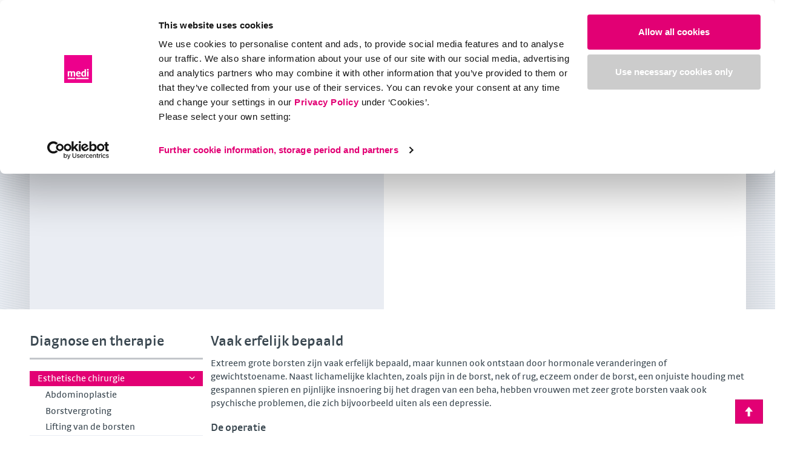

--- FILE ---
content_type: text/html; charset=utf-8
request_url: https://www.medibelgium.be/gezondheid/diagnose-therapie/esthetische-chirurgie/borstverkleining/
body_size: 11639
content:
<!DOCTYPE html>
<html class="no-js" lang="nl-BE">
<head>

<meta charset="utf-8">
<!-- 
	This website is powered by TYPO3 - inspiring people to share!
	TYPO3 is a free open source Content Management Framework initially created by Kasper Skaarhoj and licensed under GNU/GPL.
	TYPO3 is copyright 1998-2023 of Kasper Skaarhoj. Extensions are copyright of their respective owners.
	Information and contribution at https://typo3.org/
-->

<base href="https://www.medibelgium.be/">

<title>Borstverkleining | medibelgium.be</title>
<meta name="static-file-server" content="https://sf.medi.de">
<meta name="static-file-version" content="1-17-16">
<meta name="frontend-provider-version" content="5.26.5">
<meta name="generator" content="TYPO3 CMS">
<meta name="viewport" content="width=device-width, initial-scale=1">
<meta name="application-name" content="Webpage">
<meta name="robots" content="index,follow">
<meta name="revisit-after" content="7 days">
<meta name="copyright" content="www.medibelgium.be, medi">
<meta name="description" content="Extreem grote borsten zijn vaak erfelijk bepaald, maar kunnen ook ontstaan door hormonale veranderingen of gewichtstoename.">









<meta name="Last-Modified" content="2023-04-24T09:49:53+02:00" /><script>document.documentElement.className = document.documentElement.className.replace( 'no-js', 'js' );</script><link rel="preload" href="https://sf.medi.de/fonts/SkolarSansPEWeb-Rg.woff2" as="font" type="font/woff2" crossorigin="">
<link rel="preload" href="https://sf.medi.de/fonts/SkolarSansPEWeb-It.woff2" as="font" type="font/woff2" crossorigin="">
<link rel="preload" href="https://sf.medi.de/fonts/SkolarSansPEWeb-Sb.woff2" as="font" type="font/woff2" crossorigin="">
<link rel="preload" href="https://sf.medi.de/fonts/SkolarSansPEWeb-SbIt.woff2" as="font" type="font/woff2" crossorigin="">
<link rel="preload" href="https://sf.medi.de/fonts/SkolarSansPEWeb-Me.woff2" as="font" type="font/woff2" crossorigin="">
<link rel="preload" href="https://sf.medi.de/fonts/SkolarSansPEWeb-MeIt.woff2" as="font" type="font/woff2" crossorigin=""><link rel="Shortcut Icon" type="image/x-icon" href="https://sf.medi.de/logo/favicon.ico" />
<link rel="Shortcut Icon" type="image/png" href="https://sf.medi.de/logo/favicon.png" />
<link rel="dns-prefetch" href="https://d1x58880l20hhz.cloudfront.net">
<!-- Open Graph Data -->
<meta property="og:title" content="Borstverkleining | medibelgium.be">
<meta property="og:description" content="Extreem grote borsten zijn vaak erfelijk bepaald, maar kunnen ook ontstaan door hormonale veranderingen of gewichtstoename.">
<meta property="og:url" content="https://www.medibelgium.be/gezondheid/diagnose-therapie/esthetische-chirurgie/borstverkleining/">
<meta property="og:type" content="article">
<meta property="og:image" content="https://d2c6onky8bhoew.cloudfront.net/stage-medi-be-AWS/f/4/csm_surgery-scalpel-surgeon-m-41617_c7711b093a.jpeg">
<!-- Twitter Card -->
<meta name="twitter:title" content="Borstverkleining | medibelgium.be">
<meta name="twitter:description" content="Extreem grote borsten zijn vaak erfelijk bepaald, maar kunnen ook ontstaan door hormonale veranderingen of gewichtstoename.">
<meta name="twitter:card" content="summary">
<meta name="twitter:url" content="https://www.medibelgium.be/gezondheid/diagnose-therapie/esthetische-chirurgie/borstverkleining/">
<meta name="twitter:image" content="https://d2c6onky8bhoew.cloudfront.net/stage-medi-be-AWS/f/4/csm_surgery-scalpel-surgeon-m-41617_c7711b093a.jpeg">

<link rel="dns-prefetch" href="https://medi-typo3-shared-deprecated.s3.amazonaws.com">
<!-- This site is optimized with the Yoast SEO for TYPO3 plugin - https://yoast.com/typo3-extensions-seo/ -->
<script type="application/ld+json">[{"@context":"https:\/\/www.schema.org","@type":"BreadcrumbList","itemListElement":[{"@type":"ListItem","position":1,"item":{"@id":"https:\/\/www.medibelgium.be\/","name":"medi"}},{"@type":"ListItem","position":2,"item":{"@id":"https:\/\/www.medibelgium.be\/gezondheid\/","name":"Gezondheid"}},{"@type":"ListItem","position":3,"item":{"@id":"https:\/\/www.medibelgium.be\/gezondheid\/diagnose-therapie\/","name":"Diagnose en therapie"}},{"@type":"ListItem","position":4,"item":{"@id":"https:\/\/www.medibelgium.be\/gezondheid\/diagnose-therapie\/esthetische-chirurgie\/","name":"Esthetische chirurgie"}},{"@type":"ListItem","position":5,"item":{"@id":"https:\/\/www.medibelgium.be\/gezondheid\/diagnose-therapie\/esthetische-chirurgie\/borstverkleining\/","name":"Borstverkleining"}}]}];</script>
<link rel="canonical" href="https://www.medibelgium.be/gezondheid/diagnose-therapie/esthetische-chirurgie/borstverkleining/"/>

<!-- VhsAssetsDependenciesLoaded bootstrap.css,style.css,GoogleTagManager,medi.min.js,searchStyles -->
<link rel="stylesheet" href="https://sf.medi.de/style-1-17-16/css/bootstrap.min.css" />
<link rel="stylesheet" href="https://sf.medi.de/style-1-17-16/css/style.min.css" />
<link rel="stylesheet" href="https://www.medibelgium.be/typo3temp/assets/vhs-assets-searchStyles.css?1758806045" />
<script type="text/javascript">
//Google Tag Manager
(function(w,d,s,l,i){w[l]=w[l]||[];w[l].push({'gtm.start':
        new Date().getTime(),event:'gtm.js'});var f=d.getElementsByTagName(s)[0],
    j=d.createElement(s),dl=l!='dataLayer'?'&l='+l:'';j.async=true;j.src=
    'https://www.googletagmanager.com/gtm.js?id='+i+dl;f.parentNode.insertBefore(j,f);
    })(window,document,'script','dataLayer','GTM-W62FD4M');
//End Google Tag Manager
    if(''){
        function gtag(){dataLayer.push(arguments);}
        gtag('js',new Date());
        gtag('config','');
    }
    </script></head>
<body itemtype="http://schema.org/MedicalWebPage" itemscope item data-pid="1030" data-rating="page-1030">











    



        
            
    

    <!-- Google Tag Manager (noscript) -->
    <noscript><iframe src="https://www.googletagmanager.com/ns.html?id=GTM-W62FD4M"
                      height="0" width="0" style="display:none;visibility:hidden"></iframe></noscript>
    <!-- End Google Tag Manager (noscript) -->

        
    

<header class="site-header logo-extened" id="site-header">
    <div class="container" itemscope itemtype="http://schema.org/Organization">

        
        <a itemprop="url" class="logo" href="https://www.medibelgium.be/">
            <img itemprop="logo"
                 title="medi"
                 alt="medi - Logo"
                 src="https://sf.medi.de/style-1-17-16/Images/medi-logo.svg" />
        </a>

        

        
    

    

    <nav class="navbar navbar-static-top navbar-small meta-navigation" data-nav-elements="0-1">
        <ul class="nav nav-pills nav-pills-visible">
            <li class="dropdown meta-login">

                
            </li>

            
                

                    
                    
                    
                         
                        
                                
                            
                    
                         
                        
                                
                                        
                                                
                                            
                                    
                            
                    
                         
                        
                                
                                        
                                                
                                            
                                    
                            
                    

                    
                            
                            <li class="dropdown meta-language">
                                <a href="#" class="dropdown-toggle" data-toggle="dropdown"
                                   data-original-title="Nederlands" title="Nederlands"><i
                                        class="icon icon-globe"></i><span class="name name--short">NL</span><span
                                        class="name name--long">Nederlands</span><span class="caret"></span></a>

                                <ul class="dropdown-menu nav nav-stacked">
                                    
                                        
                                                
                                                
                                            
                                    
                                        
                                                
                                                
                                                        <li>
                                                            <a class="meta-language-link" href="https://www.medibelgium.be/fr/sante/diagnostic-et-traitement/chirurgie-esthetique/reduction-mammaire/">
                                                        <span><img
                                                                src="https://medi-staticstyles.s3.amazonaws.com/flags/FR.svg"
                                                                title="Français" alt="Français" height="11px" /> Français</span>
                                                            </a>
                                                        </li>
                                                    
                                            
                                    
                                        
                                                
                                                
                                                        <li>
                                                            <a class="meta-language-link" href="https://www.medibelgium.be/de/gesundheit/diagnose-therapie/aesthetische-chirurgie/brustverkleinerung/">
                                                        <span><img
                                                                src="https://medi-staticstyles.s3.amazonaws.com/flags/DE.svg"
                                                                title="Deutsch" alt="Deutsch" height="11px" /> Deutsch</span>
                                                            </a>
                                                        </li>
                                                    
                                            
                                    
                                </ul>
                            </li>
                        
                
            

            

            <li class="meta-toggle">
                <button type="button" class="c-mainnav-toggle js-c-mainnav-toggle" title="">
                    <i class="icon icon-mobile-menu"></i>
                </button>
            </li>

        </ul>
    </nav>

        
        
                
    
    <div id="algolia_search" class="medi-react-component-from-json" data-loadable-chunks="AlgoliaInstantSearch" data-content-url="[data-uri]" data-lazy-css="https://www.medibelgium.be/typo3conf/ext/mediprovider/Resources/Public/ReactBuild/Styles/search-lazy.css"></div>

            
    </div>

    <!-- Main Menue -->

    


<!-- Mainmenu -->

<nav class="c-mainnav has--bottom js-mainnav" role="main-navigation">
    <span class="c-mainnav__tablet-background js-c-mainnav-toggle"></span>

    <div class="container">

        <ul class="c-mainnav__list">

            
                <!-- Erste Ebene -->
                
                    
                            <li class="c-mainnav__item has--subItems">
                                <a class="c-mainnav__link" title="Producten" target="_self" href="https://www.medibelgium.be/producten/">Producten<span class="c-mainnav__caret js-c-mainnav-sub-toggle caret"></span>
                                </a>

                                <div class="c-mainnav__subListContainer">
                                    
                                    

                                    <div class="c-mainnav__background"></div>
                                    
                                    <div class="c-mainnav__subListWrapper">

                                        <!-- Zweite Ebene -->

                                        
                                            
                                            <div class="c-mainnav__itemWrapper col-md-9">
                                                
                                                    <ul class="c-mainnav__subList has--subItems">
                                                        
                                                                <li class="c-mainnav__subListHeadline">
                                                                    <a class="c-mainnav__subListLink" title="Product-extra's van medi" target="_self" href="https://www.medibelgium.be/producten/extras/">
                                                                        Extra's
                                                                    </a>
                                                                    <span class="c-mainnav__caret js-c-mainnav-sub-toggle caret"></span>
                                                                </li>
                                                                    <!-- Dritte Ebene -->
                                                                    
                                                                        
                                                                            <li class="c-mainnav__subListItem">
                                                                                <a class="c-mainnav__subListLink" title=" Kenmerken | medibelgium.be" target="_self" href="https://www.medibelgium.be/producten/extras/kenmerken/">
                                                                                     Kenmerken
                                                                                </a>
                                                                            </li>
                                                                        
                                                                            <li class="c-mainnav__subListItem">
                                                                                <a class="c-mainnav__subListLink" title=" Kleuren | medibelgium.be" target="_self" href="https://www.medibelgium.be/producten/extras/kleuren/">
                                                                                     Kleuren
                                                                                </a>
                                                                            </li>
                                                                        
                                                                        
                                                                    
                                                            
                                                    </ul>
                                                
                                                    <ul class="c-mainnav__subList has--subItems">
                                                        
                                                                <li class="c-mainnav__subListHeadline">
                                                                    <a class="c-mainnav__subListLink" title="Medische compressiekousen van medi | medibelgium.be" target="_self" href="https://www.medibelgium.be/producten/steunkousen/">
                                                                        Medische compressiekousen
                                                                    </a>
                                                                    <span class="c-mainnav__caret js-c-mainnav-sub-toggle caret"></span>
                                                                </li>
                                                                    <!-- Dritte Ebene -->
                                                                    
                                                                        
                                                                            <li class="c-mainnav__subListItem">
                                                                                <a class="c-mainnav__subListLink" title=" Producten van medi ter behandeling van vaatproblemen | medibelgium.be" target="_self" href="https://www.medibelgium.be/producten/steunkousen/vaatproblemen-behandeling/">
                                                                                     Behandeling van vaatproblemen
                                                                                </a>
                                                                            </li>
                                                                        
                                                                            <li class="c-mainnav__subListItem">
                                                                                <a class="c-mainnav__subListLink" title=" Compressiekousen van medi ter behandeling van oedeem" target="_self" href="https://www.medibelgium.be/producten/steunkousen/oedeemtherapie/">
                                                                                     Behandeling van oedeem
                                                                                </a>
                                                                            </li>
                                                                        
                                                                            <li class="c-mainnav__subListItem">
                                                                                <a class="c-mainnav__subListLink" title=" Producten voor klinische compressie van medi" target="_self" href="https://www.medibelgium.be/producten/steunkousen/klinische-compressie/">
                                                                                     Klinische compressie
                                                                                </a>
                                                                            </li>
                                                                        
                                                                            <li class="c-mainnav__subListItem">
                                                                                <a class="c-mainnav__subListLink" title=" Reiskousen van medi" target="_self" href="https://www.medibelgium.be/producten/steunkousen/reiskousen/">
                                                                                     Reiskousen
                                                                                </a>
                                                                            </li>
                                                                        
                                                                        
                                                                    
                                                            
                                                    </ul>
                                                
                                                    <ul class="c-mainnav__subList has--subItems">
                                                        
                                                                <li class="c-mainnav__subListHeadline">
                                                                    <a class="c-mainnav__subListLink" title="Ziekenhuisproducten van medi | medibelgium.be" target="_self" href="https://www.medibelgium.be/producten/ziekenhuisproducten/">
                                                                        Ziekenhuisproducten
                                                                    </a>
                                                                    <span class="c-mainnav__caret js-c-mainnav-sub-toggle caret"></span>
                                                                </li>
                                                                    <!-- Dritte Ebene -->
                                                                    
                                                                        
                                                                            <li class="c-mainnav__subListItem">
                                                                                <a class="c-mainnav__subListLink" title=" Tromboseprofylaxekousen | medibelgium.be" target="_self" href="https://www.medibelgium.be/producten/ziekenhuisproducten/tromboseprofylaxekousen/">
                                                                                     Tromboseprofylaxekousen
                                                                                </a>
                                                                            </li>
                                                                        
                                                                            <li class="c-mainnav__subListItem">
                                                                                <a class="c-mainnav__subListLink" title=" Wondverbandhulpmiddelen van medi | medibelgium.be" target="_self" href="https://www.medibelgium.be/producten/ziekenhuisproducten/wondverbandhulpmiddelen/">
                                                                                     Wondverbandhulpmiddelen
                                                                                </a>
                                                                            </li>
                                                                        
                                                                            <li class="c-mainnav__subListItem">
                                                                                <a class="c-mainnav__subListLink" title=" Aantrekhulpen voor tromboseprofylaxe van medi | medibelgium.be" target="_self" href="https://www.medibelgium.be/producten/ziekenhuisproducten/aantrekhulpen-tromboseprofylaxe/">
                                                                                     Aantrekhulpen voor tromboseprofylaxe
                                                                                </a>
                                                                            </li>
                                                                        
                                                                            <li class="c-mainnav__subListItem">
                                                                                <a class="c-mainnav__subListLink" title=" Wondbehandelingsproducten van medi | medibelgium.be" target="_self" href="https://www.medibelgium.be/producten/ziekenhuisproducten/wondbehandeling/">
                                                                                     Wondbehandeling
                                                                                </a>
                                                                            </li>
                                                                        
                                                                        
                                                                    
                                                            
                                                    </ul>
                                                
                                                    <ul class="c-mainnav__subList has--subItems">
                                                        
                                                                <li class="c-mainnav__subListHeadline">
                                                                    <a class="c-mainnav__subListLink" title="Bandages | medibelgium.be" target="_self" href="https://www.medibelgium.be/producten/bandages/">
                                                                        Bandages
                                                                    </a>
                                                                    <span class="c-mainnav__caret js-c-mainnav-sub-toggle caret"></span>
                                                                </li>
                                                                    <!-- Dritte Ebene -->
                                                                    
                                                                        
                                                                            <li class="c-mainnav__subListItem">
                                                                                <a class="c-mainnav__subListLink" title=" Schouderbandages van medi | medibelgium.be" target="_self" href="https://www.medibelgium.be/producten/bandages/schouderbandages/">
                                                                                     Schouderbandages
                                                                                </a>
                                                                            </li>
                                                                        
                                                                            <li class="c-mainnav__subListItem">
                                                                                <a class="c-mainnav__subListLink" title=" Kniebandages van medi | medibelgium.be" target="_self" href="https://www.medibelgium.be/producten/bandages/kniebandages/">
                                                                                     Kniebandages
                                                                                </a>
                                                                            </li>
                                                                        
                                                                            <li class="c-mainnav__subListItem">
                                                                                <a class="c-mainnav__subListLink" title=" Enkelbandages van medi | medibelgium.be" target="_self" href="https://www.medibelgium.be/producten/bandages/enkelbandages/">
                                                                                     Enkelbandages
                                                                                </a>
                                                                            </li>
                                                                        
                                                                            <li class="c-mainnav__subListItem">
                                                                                <a class="c-mainnav__subListLink" title=" Achillespeesbandages van medi | medibelgium.be" target="_self" href="https://www.medibelgium.be/producten/bandages/achillespeesbandages/">
                                                                                     Achillespeesbandages
                                                                                </a>
                                                                            </li>
                                                                        
                                                                            <li class="c-mainnav__subListItem">
                                                                                <a class="c-mainnav__subListLink" title=" Elleboogbandages van medi | medibelgium.be" target="_self" href="https://www.medibelgium.be/producten/bandages/elleboogbandagen/">
                                                                                     Elleboogbandages
                                                                                </a>
                                                                            </li>
                                                                        
                                                                            <li class="c-mainnav__subListItem">
                                                                                <a class="c-mainnav__subListLink" title=" Polsbandages van medi | medibelgium.be" target="_self" href="https://www.medibelgium.be/producten/bandages/polsbandages/">
                                                                                     Polsbandages
                                                                                </a>
                                                                            </li>
                                                                        
                                                                        
                                                                            <li class="c-mainnav__subListItem subListItem--more">
                                                                                <a class="c-mainnav__subListLink" title="Bandages | medibelgium.be" href="https://www.medibelgium.be/producten/bandages/">
                                                                                    meer...
                                                                                </a>
                                                                            </li>
                                                                        
                                                                    
                                                            
                                                    </ul>
                                                
                                                    <ul class="c-mainnav__subList has--subItems">
                                                        
                                                                <li class="c-mainnav__subListHeadline">
                                                                    <a class="c-mainnav__subListLink" title="Orthesen van medi | medibelgium.be" target="_self" href="https://www.medibelgium.be/producten/orthesen/">
                                                                        Orthesen
                                                                    </a>
                                                                    <span class="c-mainnav__caret js-c-mainnav-sub-toggle caret"></span>
                                                                </li>
                                                                    <!-- Dritte Ebene -->
                                                                    
                                                                        
                                                                            <li class="c-mainnav__subListItem">
                                                                                <a class="c-mainnav__subListLink" title=" Schouderorthesen van medi | medibelgium.be" target="_self" href="https://www.medibelgium.be/producten/orthesen/schouderbraces/">
                                                                                     Schouderorthesen
                                                                                </a>
                                                                            </li>
                                                                        
                                                                            <li class="c-mainnav__subListItem">
                                                                                <a class="c-mainnav__subListLink" title=" Knieorthesen van medi | medibelgium.be" target="_self" href="https://www.medibelgium.be/producten/orthesen/knieorthesen/">
                                                                                     Knieorthesen
                                                                                </a>
                                                                            </li>
                                                                        
                                                                            <li class="c-mainnav__subListItem">
                                                                                <a class="c-mainnav__subListLink" title=" Rugorthesen van medi | medibelgium.be" target="_self" href="https://www.medibelgium.be/producten/orthesen/rugbraces/">
                                                                                     Rugorthesen
                                                                                </a>
                                                                            </li>
                                                                        
                                                                            <li class="c-mainnav__subListItem">
                                                                                <a class="c-mainnav__subListLink" title=" Onderbeenorthesen van medi | medibelgium.be" target="_self" href="https://www.medibelgium.be/producten/orthesen/onderbeenorthesen/">
                                                                                     Onderbeenorthesen
                                                                                </a>
                                                                            </li>
                                                                        
                                                                            <li class="c-mainnav__subListItem">
                                                                                <a class="c-mainnav__subListLink" title=" Enkelorthesen van medi | medibelgium.be" target="_self" href="https://www.medibelgium.be/producten/orthesen/enkelorthesen/">
                                                                                     Enkelorthesen
                                                                                </a>
                                                                            </li>
                                                                        
                                                                            <li class="c-mainnav__subListItem">
                                                                                <a class="c-mainnav__subListLink" title=" Elleboogorthesen van medi | medibelgium.be" target="_self" href="https://www.medibelgium.be/producten/orthesen/elleboogorthesen/">
                                                                                     Elleboogorthesen
                                                                                </a>
                                                                            </li>
                                                                        
                                                                            <li class="c-mainnav__subListItem">
                                                                                <a class="c-mainnav__subListLink" title=" Polsorthese voor immobilisatie of stabilisatie | medibelgium.be" target="_self" href="https://www.medibelgium.be/producten/orthesen/polsorthesen/">
                                                                                     Polsorthesen
                                                                                </a>
                                                                            </li>
                                                                        
                                                                            <li class="c-mainnav__subListItem">
                                                                                <a class="c-mainnav__subListLink" title=" Duimorthesen van medi | medibelgium.be" target="_self" href="https://www.medibelgium.be/producten/orthesen/duimorthesen/">
                                                                                     Duimorthesen
                                                                                </a>
                                                                            </li>
                                                                        
                                                                        
                                                                            <li class="c-mainnav__subListItem subListItem--more">
                                                                                <a class="c-mainnav__subListLink" title="Orthesen van medi | medibelgium.be" href="https://www.medibelgium.be/producten/orthesen/">
                                                                                    meer...
                                                                                </a>
                                                                            </li>
                                                                        
                                                                    
                                                            
                                                    </ul>
                                                
                                                    <ul class="c-mainnav__subList has--subItems">
                                                        
                                                                <li class="c-mainnav__subListHeadline">
                                                                    <a class="c-mainnav__subListLink" title="Compressiekledij van medi | medibelgium.be" target="_self" href="https://www.medibelgium.be/producten/compressiekledij/">
                                                                        Compressiekledij
                                                                    </a>
                                                                    <span class="c-mainnav__caret js-c-mainnav-sub-toggle caret"></span>
                                                                </li>
                                                                    <!-- Dritte Ebene -->
                                                                    
                                                                        
                                                                            <li class="c-mainnav__subListItem">
                                                                                <a class="c-mainnav__subListLink" title=" lipomed bra/belt multifunctionele beha | medibelgium.be" target="_self" href="https://www.medibelgium.be/producten/lipomed-bra-belt/">
                                                                                     lipomed bra/belt
                                                                                </a>
                                                                            </li>
                                                                        
                                                                        
                                                                    
                                                            
                                                    </ul>
                                                
                                                    <ul class="c-mainnav__subList has--subItems">
                                                        
                                                                <li class="c-mainnav__subListHeadline">
                                                                    <a class="c-mainnav__subListLink" title="Accessoires van medi | medibelgium.be" target="_self" href="https://www.medibelgium.be/producten/accessoires/">
                                                                        Accessoires
                                                                    </a>
                                                                    <span class="c-mainnav__caret js-c-mainnav-sub-toggle caret"></span>
                                                                </li>
                                                                    <!-- Dritte Ebene -->
                                                                    
                                                                        
                                                                            <li class="c-mainnav__subListItem">
                                                                                <a class="c-mainnav__subListLink" title=" Accessoires ter aanvulling van de therapie" target="_self" href="https://www.medibelgium.be/producten/accessoires/therapy-aids/">
                                                                                     Accessoires ter aanvulling van de therapie
                                                                                </a>
                                                                            </li>
                                                                        
                                                                            <li class="c-mainnav__subListItem">
                                                                                <a class="c-mainnav__subListLink" title=" Huidverzorging van medi | medibelgium.be" target="_self" href="https://www.medibelgium.be/producten/accessoires/huidverzorging/">
                                                                                     Huidverzorgingsproducten
                                                                                </a>
                                                                            </li>
                                                                        
                                                                            <li class="c-mainnav__subListItem">
                                                                                <a class="c-mainnav__subListLink" title=" Reinigingsproducten van medi" target="_self" href="https://www.medibelgium.be/producten/accessoires/verzorgingsproducten/">
                                                                                     Reinigingsproducten
                                                                                </a>
                                                                            </li>
                                                                        
                                                                            <li class="c-mainnav__subListItem">
                                                                                <a class="c-mainnav__subListLink" title=" Aan- en uittrekhulpen van medi" target="_self" href="https://www.medibelgium.be/producten/accessoires/aantrekhulpen-uittrekhulpen/">
                                                                                     Aan- en uittrekhulpen
                                                                                </a>
                                                                            </li>
                                                                        
                                                                        
                                                                    
                                                            
                                                    </ul>
                                                
                                                    <ul class="c-mainnav__subList has--subItems">
                                                        
                                                                <li class="c-mainnav__subListHeadline">
                                                                    <a class="c-mainnav__subListLink" title="Highlights en nieuws van het medi merk in een oogopslag | medi" target="_self" href="https://www.medibelgium.be/producten/highlights/">
                                                                        Highlights
                                                                    </a>
                                                                    <span class="c-mainnav__caret js-c-mainnav-sub-toggle caret"></span>
                                                                </li>
                                                                    <!-- Dritte Ebene -->
                                                                    
                                                                        
                                                                            <li class="c-mainnav__subListItem">
                                                                                <a class="c-mainnav__subListLink" title=" Trendkleuren voor compressiekousen vaattherapie | medi" target="_self" href="https://www.medibelgium.be/producten/highlights/trendkleuren-vaattherapie/">
                                                                                     Trendkleuren vaattherapie
                                                                                </a>
                                                                            </li>
                                                                        
                                                                            <li class="c-mainnav__subListItem">
                                                                                <a class="c-mainnav__subListLink" title=" Kleurrijke compressiekousen voor oedeemtherapie | medi" target="_self" href="https://www.medibelgium.be/producten/highlights/trendkleuren-oedeemtherapie/">
                                                                                     Trendkleuren oedeemtherapie
                                                                                </a>
                                                                            </li>
                                                                        
                                                                        
                                                                    
                                                            
                                                    </ul>
                                                
                                            </div>

                                            <div class="c-mainnav__teaserWrapper col-md-3 ">
                                                
                                                

                                            </div>
                                        

                                        

                                    </div>
                                </div>

                            </li>
                        
                
                    
                            <li class="c-mainnav__item has--subItems">
                                <a class="is--active c-mainnav__link" title="Gezondheidsportaal | medibelgium.be" target="_self" href="https://www.medibelgium.be/gezondheid/">Gezondheid<span class="c-mainnav__caret js-c-mainnav-sub-toggle caret"></span>
                                </a>

                                <div class="c-mainnav__subListContainer">
                                    
                                    

                                    <div class="c-mainnav__background"></div>
                                    
                                    <div class="c-mainnav__subListWrapper">

                                        <!-- Zweite Ebene -->

                                        
                                            
                                            <div class="c-mainnav__itemWrapper col-md-6 c-mainnav__itemWrapper-big-typo">
                                                
                                                    <ul class="c-mainnav__subList has--subItems">
                                                        
                                                                <li class="c-mainnav__subListHeadline">
                                                                    <a class="is--active c-mainnav__subListLink" title="Diagnose en behandelingen - Ziektebeelden en behandelmethodes | medibelgium.be" target="_self" href="https://www.medibelgium.be/gezondheid/diagnose-therapie/">
                                                                        Diagnose en therapie
                                                                    </a>
                                                                    <span class="c-mainnav__caret js-c-mainnav-sub-toggle caret"></span>
                                                                </li>
                                                                    <!-- Dritte Ebene -->
                                                                    
                                                                        
                                                                            <li class="c-mainnav__subListItem">
                                                                                <a class="is--active c-mainnav__subListLink" title=" Esthetische chirurgie | medibelgium.be" target="_self" href="https://www.medibelgium.be/gezondheid/diagnose-therapie/esthetische-chirurgie/">
                                                                                     Esthetische chirurgie
                                                                                </a>
                                                                            </li>
                                                                        
                                                                            <li class="c-mainnav__subListItem">
                                                                                <a class="c-mainnav__subListLink" title=" Gewrichtspijn – teken van artrose? | medibelgium.be" target="_self" href="https://www.medibelgium.be/gezondheid/diagnose-therapie/gewrichtspijn/">
                                                                                     Gewrichtspijn
                                                                                </a>
                                                                            </li>
                                                                        
                                                                            <li class="c-mainnav__subListItem">
                                                                                <a class="c-mainnav__subListLink" title=" Compressiebehandeling | medibelgium.be" target="_self" href="https://www.medibelgium.be/gezondheid/diagnose-therapie/compressiebehandeling/">
                                                                                     Compressiebehandeling
                                                                                </a>
                                                                            </li>
                                                                        
                                                                            <li class="c-mainnav__subListItem">
                                                                                <a class="c-mainnav__subListLink" title=" Kruisbandruptuur | medibelgium.be" target="_self" href="https://www.medibelgium.be/gezondheid/diagnose-therapie/kruisbandruptuur/">
                                                                                     Kruisbandruptuur
                                                                                </a>
                                                                            </li>
                                                                        
                                                                            <li class="c-mainnav__subListItem">
                                                                                <a class="c-mainnav__subListLink" title=" Lipoedeem – een erfelijke aandoening van de verdeling van het vetweefsel | medibelgium.be" target="_self" href="https://www.medibelgium.be/gezondheid/diagnose-therapie/lipoedeem/">
                                                                                     Lipoedeem
                                                                                </a>
                                                                            </li>
                                                                        
                                                                            <li class="c-mainnav__subListItem">
                                                                                <a class="c-mainnav__subListLink" title=" Lymfoedeem – opstopping in het weefsel | medibelgium.be" target="_self" href="https://www.medibelgium.be/gezondheid/diagnose-therapie/lymfoedeem/">
                                                                                     Lymfoedeem
                                                                                </a>
                                                                            </li>
                                                                        
                                                                            <li class="c-mainnav__subListItem">
                                                                                <a class="c-mainnav__subListLink" title=" Meniscusletsel | medibelgium.be" target="_self" href="https://www.medibelgium.be/gezondheid/diagnose-therapie/meniscusletsel/">
                                                                                     Meniscusletsel
                                                                                </a>
                                                                            </li>
                                                                        
                                                                            <li class="c-mainnav__subListItem">
                                                                                <a class="c-mainnav__subListLink" title=" Ulcus cruris venosum - open been | medibelgium.be" target="_self" href="https://www.medibelgium.be/gezondheid/diagnose-therapie/veneuze-beenwonde/">
                                                                                     Ulcus cruris venosum
                                                                                </a>
                                                                            </li>
                                                                        
                                                                            <li class="c-mainnav__subListItem">
                                                                                <a class="c-mainnav__subListLink" title=" Osteoporose - botontkalking | medibelgium.be" target="_self" href="https://www.medibelgium.be/gezondheid/diagnose-therapie/osteoporose/">
                                                                                     Osteoporose
                                                                                </a>
                                                                            </li>
                                                                        
                                                                            <li class="c-mainnav__subListItem">
                                                                                <a class="c-mainnav__subListLink" title=" Reizigerstrombose ✈ – economyclasssyndroom | medibelgium.be" target="_self" href="https://www.medibelgium.be/gezondheid/diagnose-therapie/reizigerstrombose/">
                                                                                     Reizigerstrombose
                                                                                </a>
                                                                            </li>
                                                                        
                                                                            <li class="c-mainnav__subListItem">
                                                                                <a class="c-mainnav__subListLink" title=" Rugpijn | medibelgium.be" target="_self" href="https://www.medibelgium.be/gezondheid/diagnose-therapie/rugpijn/">
                                                                                     Rugpijn
                                                                                </a>
                                                                            </li>
                                                                        
                                                                            <li class="c-mainnav__subListItem">
                                                                                <a class="c-mainnav__subListLink" title=" Tendinitis - peesontsteking | medibelgium.be" target="_self" href="https://www.medibelgium.be/gezondheid/diagnose-therapie/tendinitis/">
                                                                                     Tendinitis
                                                                                </a>
                                                                            </li>
                                                                        
                                                                            <li class="c-mainnav__subListItem">
                                                                                <a class="c-mainnav__subListLink" title=" Frozen shoulder | medibelgium.be" target="_self" href="https://www.medibelgium.be/gezondheid/diagnose-therapie/frozen-shoulder/">
                                                                                     Frozen shoulder
                                                                                </a>
                                                                            </li>
                                                                        
                                                                            <li class="c-mainnav__subListItem">
                                                                                <a class="c-mainnav__subListLink" title=" Diepe veneuze trombose | medibelgium.be" target="_self" href="https://www.medibelgium.be/gezondheid/diagnose-therapie/diepe-veneuze-trombose/">
                                                                                     Diepe veneuze trombose
                                                                                </a>
                                                                            </li>
                                                                        
                                                                            <li class="c-mainnav__subListItem">
                                                                                <a class="c-mainnav__subListLink" title=" Veneuze aandoeningen | medibelgium.be" target="_self" href="https://www.medibelgium.be/gezondheid/diagnose-therapie/vaatproblemen/">
                                                                                     Vaatproblemen
                                                                                </a>
                                                                            </li>
                                                                        
                                                                            <li class="c-mainnav__subListItem">
                                                                                <a class="c-mainnav__subListLink" title=" Behandeling van aders | medibelgium.be" target="_self" href="https://www.medibelgium.be/gezondheid/diagnose-therapie/behandeling-van-aders/">
                                                                                     Behandeling van aders
                                                                                </a>
                                                                            </li>
                                                                        
                                                                        
                                                                            <li class="c-mainnav__subListItem subListItem--more">
                                                                                <a class="c-mainnav__subListLink" title="Diagnose en behandelingen - Ziektebeelden en behandelmethodes | medibelgium.be" href="https://www.medibelgium.be/gezondheid/diagnose-therapie/">
                                                                                    meer...
                                                                                </a>
                                                                            </li>
                                                                        
                                                                    
                                                            
                                                    </ul>
                                                
                                                    <ul class="c-mainnav__subList has--subItems">
                                                        
                                                                <li class="c-mainnav__subListHeadline">
                                                                    <a class="c-mainnav__subListLink" title="Ons lichaam | medibelgium.be" target="_self" href="https://www.medibelgium.be/gezondheid/ons-lichaam/">
                                                                        Ons lichaam
                                                                    </a>
                                                                    <span class="c-mainnav__caret js-c-mainnav-sub-toggle caret"></span>
                                                                </li>
                                                                    <!-- Dritte Ebene -->
                                                                    
                                                                        
                                                                            <li class="c-mainnav__subListItem">
                                                                                <a class="c-mainnav__subListLink" title=" Ellebooggewricht - Anatomie en symptomen | medibelgium.be" target="_self" href="https://www.medibelgium.be/gezondheid/ons-lichaam/ellebooggewricht/">
                                                                                     Ellebooggewricht
                                                                                </a>
                                                                            </li>
                                                                        
                                                                            <li class="c-mainnav__subListItem">
                                                                                <a class="c-mainnav__subListLink" title=" Gewrichten | medibelgium.be" target="_self" href="https://www.medibelgium.be/gezondheid/ons-lichaam/gewrichten/">
                                                                                     Gewrichten
                                                                                </a>
                                                                            </li>
                                                                        
                                                                            <li class="c-mainnav__subListItem">
                                                                                <a class="c-mainnav__subListLink" title=" De huid - multifunctioneel orgaan met eisen | medibeligum.be" target="_self" href="https://www.medibelgium.be/gezondheid/ons-lichaam/huid/">
                                                                                     De huid
                                                                                </a>
                                                                            </li>
                                                                        
                                                                            <li class="c-mainnav__subListItem">
                                                                                <a class="c-mainnav__subListLink" title=" Pezen en ligamenten | medibelgium.be" target="_self" href="https://www.medibelgium.be/gezondheid/ons-lichaam/pezen-ligamenten/">
                                                                                     Pezen en ligamenten
                                                                                </a>
                                                                            </li>
                                                                        
                                                                            <li class="c-mainnav__subListItem">
                                                                                <a class="c-mainnav__subListLink" title=" Aders - de functies van het veneuze systeem | medibelgium.be" target="_self" href="https://www.medibelgium.be/gezondheid/ons-lichaam/aders/">
                                                                                     Aders
                                                                                </a>
                                                                            </li>
                                                                        
                                                                            <li class="c-mainnav__subListItem">
                                                                                <a class="c-mainnav__subListLink" title=" Aderkleppen | medibelgium.be" target="_self" href="https://www.medibelgium.be/gezondheid/ons-lichaam/aderkleppen/">
                                                                                     Aderkleppen
                                                                                </a>
                                                                            </li>
                                                                        
                                                                        
                                                                            <li class="c-mainnav__subListItem subListItem--more">
                                                                                <a class="c-mainnav__subListLink" title="Ons lichaam | medibelgium.be" href="https://www.medibelgium.be/gezondheid/ons-lichaam/">
                                                                                    meer...
                                                                                </a>
                                                                            </li>
                                                                        
                                                                    
                                                            
                                                    </ul>
                                                
                                                    <ul class="c-mainnav__subList has--subItems">
                                                        
                                                                <li class="c-mainnav__subListHeadline">
                                                                    <a class="c-mainnav__subListLink" title="Gezond leven - gezond zijn, gezond blijven | medibelgium.be" target="_self" href="https://www.medibelgium.be/gezondheid/gezond-leven/">
                                                                        Gezond leven
                                                                    </a>
                                                                    <span class="c-mainnav__caret js-c-mainnav-sub-toggle caret"></span>
                                                                </li>
                                                                    <!-- Dritte Ebene -->
                                                                    
                                                                        
                                                                            <li class="c-mainnav__subListItem">
                                                                                <a class="c-mainnav__subListLink" title=" Sport &amp; Vrije tijd - tips voor de recreatieve vrije tijd en sport | medibelgium.be" target="_self" href="https://www.medibelgium.be/gezondheid/gezond-leven/sport-vrije/">
                                                                                     Sport & Vrije tijd
                                                                                </a>
                                                                            </li>
                                                                        
                                                                            <li class="c-mainnav__subListItem">
                                                                                <a class="c-mainnav__subListLink" title=" Zwangerschap | medibelgium.be" target="_self" href="https://www.medibelgium.be/gezondheid/gezond-leven/zwangerschap/">
                                                                                     Zwangerschap
                                                                                </a>
                                                                            </li>
                                                                        
                                                                            <li class="c-mainnav__subListItem">
                                                                                <a class="c-mainnav__subListLink" title=" Schoonheid &amp; Levensstijl | medibelgium.be" target="_self" href="https://www.medibelgium.be/gezondheid/gezond-leven/schoonheid/">
                                                                                     Schoonheid & Levensstijl
                                                                                </a>
                                                                            </li>
                                                                        
                                                                        
                                                                    
                                                            
                                                    </ul>
                                                
                                            </div>

                                            <div class="c-mainnav__teaserWrapper col-md-3 col-md-push-3">
                                                
                                                

                                            </div>
                                        

                                        

                                    </div>
                                </div>

                            </li>
                        
                
                    
                            <li class="c-mainnav__item has--subItems">
                                <a class="c-mainnav__link" title="Service | medibelgium.be" target="_self" href="https://www.medibelgium.be/service/">Service<span class="c-mainnav__caret js-c-mainnav-sub-toggle caret"></span>
                                </a>

                                <div class="c-mainnav__subListContainer">
                                    
                                    

                                    <div class="c-mainnav__background"></div>
                                    
                                    <div class="c-mainnav__subListWrapper">

                                        <!-- Zweite Ebene -->

                                        
                                            
                                            <div class="c-mainnav__itemWrapper col-md-6 c-mainnav__itemWrapper-big-typo">
                                                
                                                    <ul class="c-mainnav__subList has--subItems">
                                                        
                                                                <li class="c-mainnav__subListHeadline">
                                                                    <a class="c-mainnav__subListLink" title="Contact | medibelgium.be" target="_self" href="https://www.medibelgium.be/service/contact/">
                                                                        Contact
                                                                    </a>
                                                                    <span class="c-mainnav__caret js-c-mainnav-sub-toggle caret"></span>
                                                                </li>
                                                                    <!-- Dritte Ebene -->
                                                                    
                                                                        
                                                                            <li class="c-mainnav__subListItem">
                                                                                <a class="c-mainnav__subListLink" title=" Contactformulier | medibelgium.be" target="_self" href="https://www.medibelgium.be/service/contact/contactformulier/">
                                                                                     Contactformulier
                                                                                </a>
                                                                            </li>
                                                                        
                                                                            <li class="c-mainnav__subListItem">
                                                                                <a class="c-mainnav__subListLink" title=" medi Internationaal" target="_blank" href="https://www.medibelgium.be/service/contact/medi-internationaal/">
                                                                                     medi Internationaal
                                                                                </a>
                                                                            </li>
                                                                        
                                                                        
                                                                    
                                                            
                                                    </ul>
                                                
                                                    <ul class="c-mainnav__subList has--subItems">
                                                        
                                                                <li class="c-mainnav__subListHeadline">

                                                                    <a class="c-mainnav__subListLink" title="Media downloaden | medibelgium.be" target="_self" href="https://www.medibelgium.be/service/media-downloaden/">
                                                                        Media downloaden
                                                                    </a>
                                                                    <span class="c-mainnav__caret js-c-mainnav-sub-toggle caret"></span>

                                                                </li>
                                                            
                                                    </ul>
                                                
                                                    <ul class="c-mainnav__subList has--subItems">
                                                        
                                                                <li class="c-mainnav__subListHeadline">

                                                                    <a class="c-mainnav__subListLink" title="Video’s | medibelgium.be" target="_self" href="https://www.medibelgium.be/service/videos/">
                                                                        Video's van en over medi
                                                                    </a>
                                                                    <span class="c-mainnav__caret js-c-mainnav-sub-toggle caret"></span>

                                                                </li>
                                                            
                                                    </ul>
                                                
                                                    <ul class="c-mainnav__subList has--subItems">
                                                        
                                                                <li class="c-mainnav__subListHeadline">
                                                                    <a class="c-mainnav__subListLink" title="Documentatie | medibelgium.be" target="_self" href="https://www.medibelgium.be/service/documentatie/">
                                                                        Documentatie
                                                                    </a>
                                                                    <span class="c-mainnav__caret js-c-mainnav-sub-toggle caret"></span>
                                                                </li>
                                                                    <!-- Dritte Ebene -->
                                                                    
                                                                        
                                                                            <li class="c-mainnav__subListItem">
                                                                                <a class="c-mainnav__subListLink" title=" Catalogi | medibelgium.be" target="_self" href="https://www.medibelgium.be/service/documentatie/productcatalogi/">
                                                                                     Catalogi
                                                                                </a>
                                                                            </li>
                                                                        
                                                                            <li class="c-mainnav__subListItem">
                                                                                <a class="c-mainnav__subListLink" title=" Maatbladen" target="_self" href="https://www.medibelgium.be/service/maatbladen/">
                                                                                     Maatbladen
                                                                                </a>
                                                                            </li>
                                                                        
                                                                        
                                                                    
                                                            
                                                    </ul>
                                                
                                            </div>

                                            <div class="c-mainnav__teaserWrapper col-md-3 col-md-push-3">
                                                
                                                

                                            </div>
                                        

                                        

                                    </div>
                                </div>

                            </li>
                        
                
                    
                            <li class="c-mainnav__item">
                                <a class="c-mainnav__link" title="World of Compression | medibelgium.be" target="_self" href="https://www.medibelgium.be/world-of-compression/">World of Compression
                                </a>
                            </li>
                        
                

            


            


            

        </ul>

    </div>
</nav>





    
            <!-- Breadcrumb -->
            

    
            <div class="container">
                <ol vocab="http://schema.org/" class="breadcrumb" typeof="BreadcrumbList">
                    

                            
                                    <li property="itemListElement" typeof="ListItem">
                                        <a property="item" typeof="WebPage" class="breadcrumb-link" title="Gezondheidsportaal | medibelgium.be" href="https://www.medibelgium.be/gezondheid/">
                                            <span property="name">Gezondheid</span>
                                        </a>
                                        <meta property="position" content="1">
                                    </li>
                                

                    

                            
                                    <li property="itemListElement" typeof="ListItem">
                                        <a property="item" typeof="WebPage" class="breadcrumb-link" title="Diagnose en behandelingen - Ziektebeelden en behandelmethodes | medibelgium.be" href="https://www.medibelgium.be/gezondheid/diagnose-therapie/">
                                            <span property="name">Diagnose en therapie</span>
                                        </a>
                                        <meta property="position" content="2">
                                    </li>
                                

                    

                            
                                    <li property="itemListElement" typeof="ListItem">
                                        <a property="item" typeof="WebPage" class="breadcrumb-link" title="Esthetische chirurgie | medibelgium.be" href="https://www.medibelgium.be/gezondheid/diagnose-therapie/esthetische-chirurgie/">
                                            <span property="name">Esthetische chirurgie</span>
                                        </a>
                                        <meta property="position" content="3">
                                    </li>
                                

                    

                            
                                    <li>
                                        Borstverkleining
                                    </li>
                                

                    
                </ol>
            </div>
        


        

</header>




<main>
    

    

<section class="top-teaser">
    <div class="container">
        <div class="row">
            

	
	
    
            <div class="article o-newsarticle">
                
    
            <div class="col-sm-12 col-md-6">
                <div class="aspect-ratio-wrapper">
                    <header class="well"><h1 itemprop="headline" class="half-btm-border">Borstverkleining</h1><p>Voor vrouwen met extreem grote borsten</p>
<p>&nbsp;</p></header>
                </div>
            </div>
            <div class="col-sm-12 col-md-6">
                
                    






    
    

    
    
    
        
        
    
    
        
        
    

    
    

    
    

    
    
        
    
    
        
    

    
    

    
    
    

    

            
            

            
            

            
            
            
            

            
                    
                            
                        
                

            

            
            

            
                    

                        
                        
                        

                        <script type="application/ld+json">
                            {"@context":"http:\/\/schema.org","@type":"ImageObject","author":"medi GmbH & Co. KG","contentUrl":"https:\/\/images.medi.de\/EN\/hospital\/pictures\/miscellaneous\/surgery-scalpel-surgeon-m-41617.jpeg","datePublished":"06.02.2020","description":null,"name":null}
                        </script>

                    
                

           
                   <img class="img-responsive" src="https://images.medi.de/585x330/EN/hospital/pictures/miscellaneous/surgery-scalpel-surgeon-m-41617.jpeg" alt="" title="" width="585" height="330" />
               
        

                
            </div>
        

            </div>
        
 


        </div>
    </div>
</section>



    <div class="container">
        <div class="row">
            <aside class="col-xs-12 col-sm-4 col-md-3 sidebar">
                

    
        
            
                    <nav class="panel panel-default nav-panel" role="navigation">
                        <div class="panel-heading">
                            
                                    <span class="panel-title">Diagnose en therapie</span>
                                
                        </div>
                        <div class="panel-body">
                            <ul class="nav nav-stacked">
                                
                                    
                                        
                                                
                                                        <li class="active">
                                                            
    
    
    

    <a title="Esthetische chirurgie | medibelgium.be" href="https://www.medibelgium.be/gezondheid/diagnose-therapie/esthetische-chirurgie/">
        
                Esthetische chirurgie
            
    </a>

                                                            <ul class="nav nav-stacked">
                                                                
                                                                    
                                                                        <li class="">
                                                                            
    
    
    

    <a title="Abdominoplastie (buikwandcorrectie) | medibelgium.be" href="https://www.medibelgium.be/gezondheid/diagnose-therapie/esthetische-chirurgie/abdominoplastie/">
        
                Abdominoplastie
            
    </a>

                                                                        </li>
                                                                    
                                                                        <li class="">
                                                                            
    
    
    

    <a title="Borstvergroting | medibelgium.be" href="https://www.medibelgium.be/gezondheid/diagnose-therapie/esthetische-chirurgie/borstvergroting/">
        
                Borstvergroting
            
    </a>

                                                                        </li>
                                                                    
                                                                        <li class="">
                                                                            
    
    
    

    <a title="Lifting van de borsten | medibelgium.be" href="https://www.medibelgium.be/gezondheid/diagnose-therapie/esthetische-chirurgie/lifting-van-de-borsten/">
        
                Lifting van de borsten
            
    </a>

                                                                        </li>
                                                                    
                                                                        <li class="active current active-sub">
                                                                            
    
    
    

    <a title="Borstverkleining | medibelgium.be" href="https://www.medibelgium.be/gezondheid/diagnose-therapie/esthetische-chirurgie/borstverkleining/">
        
                Borstverkleining
            
    </a>

                                                                        </li>
                                                                    
                                                                        <li class="">
                                                                            
    
    
    

    <a title="Liposuctie | medibelgium.be" href="https://www.medibelgium.be/gezondheid/diagnose-therapie/esthetische-chirurgie/liposuctie/">
        
                Liposuctie
            
    </a>

                                                                        </li>
                                                                    
                                                                        <li class="">
                                                                            
    
    
    

    <a title="Gynaecomastie | medibelgium.be" href="https://www.medibelgium.be/gezondheid/diagnose-therapie/esthetische-chirurgie/gynaecomastie/">
        
                Gynaecomastie
            
    </a>

                                                                        </li>
                                                                    
                                                                
                                                            </ul>
                                                        </li>
                                                    
                                            
                                    
                                        
                                                <li>
                                                    
    
    
    

    <a title="Gewrichtspijn – teken van artrose? | medibelgium.be" href="https://www.medibelgium.be/gezondheid/diagnose-therapie/gewrichtspijn/">
        
                Gewrichtspijn
            
    </a>

                                                </li>
                                            
                                    
                                        
                                                <li>
                                                    
    
    
    

    <a title="Compressiebehandeling | medibelgium.be" href="https://www.medibelgium.be/gezondheid/diagnose-therapie/compressiebehandeling/">
        
                Compressiebehandeling
            
    </a>

                                                </li>
                                            
                                    
                                        
                                                <li>
                                                    
    
    
    

    <a title="Kruisbandruptuur | medibelgium.be" href="https://www.medibelgium.be/gezondheid/diagnose-therapie/kruisbandruptuur/">
        
                Kruisbandruptuur
            
    </a>

                                                </li>
                                            
                                    
                                        
                                                <li>
                                                    
    
    
    

    <a title="Lipoedeem – een erfelijke aandoening van de verdeling van het vetweefsel | medibelgium.be" href="https://www.medibelgium.be/gezondheid/diagnose-therapie/lipoedeem/">
        
                Lipoedeem
            
    </a>

                                                </li>
                                            
                                    
                                        
                                                <li>
                                                    
    
    
    

    <a title="Lymfoedeem – opstopping in het weefsel | medibelgium.be" href="https://www.medibelgium.be/gezondheid/diagnose-therapie/lymfoedeem/">
        
                Lymfoedeem
            
    </a>

                                                </li>
                                            
                                    
                                        
                                                <li>
                                                    
    
    
    

    <a title="Meniscusletsel | medibelgium.be" href="https://www.medibelgium.be/gezondheid/diagnose-therapie/meniscusletsel/">
        
                Meniscusletsel
            
    </a>

                                                </li>
                                            
                                    
                                        
                                                <li>
                                                    
    
    
    

    <a title="Ulcus cruris venosum - open been | medibelgium.be" href="https://www.medibelgium.be/gezondheid/diagnose-therapie/veneuze-beenwonde/">
        
                Ulcus cruris venosum
            
    </a>

                                                </li>
                                            
                                    
                                        
                                                <li>
                                                    
    
    
    

    <a title="Osteoporose - botontkalking | medibelgium.be" href="https://www.medibelgium.be/gezondheid/diagnose-therapie/osteoporose/">
        
                Osteoporose
            
    </a>

                                                </li>
                                            
                                    
                                        
                                                <li>
                                                    
    
    
    

    <a title="Reizigerstrombose ✈ – economyclasssyndroom | medibelgium.be" href="https://www.medibelgium.be/gezondheid/diagnose-therapie/reizigerstrombose/">
        
                Reizigerstrombose
            
    </a>

                                                </li>
                                            
                                    
                                        
                                                <li>
                                                    
    
    
    

    <a title="Rugpijn | medibelgium.be" href="https://www.medibelgium.be/gezondheid/diagnose-therapie/rugpijn/">
        
                Rugpijn
            
    </a>

                                                </li>
                                            
                                    
                                        
                                                <li>
                                                    
    
    
    

    <a title="Tendinitis - peesontsteking | medibelgium.be" href="https://www.medibelgium.be/gezondheid/diagnose-therapie/tendinitis/">
        
                Tendinitis
            
    </a>

                                                </li>
                                            
                                    
                                        
                                                <li>
                                                    
    
    
    

    <a title="Frozen shoulder | medibelgium.be" href="https://www.medibelgium.be/gezondheid/diagnose-therapie/frozen-shoulder/">
        
                Frozen shoulder
            
    </a>

                                                </li>
                                            
                                    
                                        
                                                <li>
                                                    
    
    
    

    <a title="Diepe veneuze trombose | medibelgium.be" href="https://www.medibelgium.be/gezondheid/diagnose-therapie/diepe-veneuze-trombose/">
        
                Diepe veneuze trombose
            
    </a>

                                                </li>
                                            
                                    
                                        
                                                <li>
                                                    
    
    
    

    <a title="Veneuze aandoeningen | medibelgium.be" href="https://www.medibelgium.be/gezondheid/diagnose-therapie/vaatproblemen/">
        
                Vaatproblemen
            
    </a>

                                                </li>
                                            
                                    
                                        
                                                <li>
                                                    
    
    
    

    <a title="Behandeling van aders | medibelgium.be" href="https://www.medibelgium.be/gezondheid/diagnose-therapie/behandeling-van-aders/">
        
                Behandeling van aders
            
    </a>

                                                </li>
                                            
                                    
                                
                            </ul>
                        </div>
                    </nav>
                
        
    
        
    
        
    


            </aside>
            <article class="col-xs-12 col-sm-8 col-md-9">
                <div class="content">
                    <!--TYPO3SEARCH_begin-->
                    

	
	
    
    
            
                    <H2>Vaak erfelijk bepaald </H2>
        
    


    

    

    <p>Extreem grote borsten zijn vaak erfelijk bepaald, maar kunnen ook ontstaan door hormonale veranderingen of gewichtstoename.&nbsp;Naast lichamelijke klachten, zoals pijn in de borst, nek of rug, eczeem onder de borst, een onjuiste houding met gespannen spieren en pijnlijke insnoering bij het dragen van een beha, hebben vrouwen met zeer grote borsten vaak ook psychische problemen, die zich bijvoorbeeld uiten als een depressie.</p>
<h3>De operatie</h3>
<p>Het doel van de ingreep is om huid, vet- en klierweefsel te verwijderen en de borst een nieuwe vorm te geven. De tepel komt iets hoger te liggen, om de borst een strakker en jonger uiterlijk te geven.&nbsp;Er zijn verschillende operatietechnieken voor een borstverkleining, die altijd onder volledige narcose uitgevoerd wordt. </p>
<h3>Nabehandeling</h3>
<p>Net als bij de borstvergroting komt er na de ingreep een rekverband rond beide borsten en mogen de hechtingen er na ongeveer twee weken uit. Om het operatieresultaat te behouden moet de patiënte vier tot zes weken dag en nacht een speciale ondersteunende beha dragen. </p>







                    <!--TYPO3SEARCH_end-->
                </div>
            </article>
        </div>
    </div>

</main>


    

        <div class="medi-mds-v2">
            <div class="g-wrap full-container background--color--medi-light-grey-25 g-wrap--has-spacings">
                <div class="container">
                    <div class="o-footer">
                        <span style="display: block" class="a-text a-text--headline o-footer__claim">
                            medi. I feel better.
                        </span>
                        
                        
                        
                        
                        
                        
                        
                        
                        
                        <div class="o-footer__sections-wrap row">
                            
                                <div class="col-sm-4">
                                    <div class="m-footer-section">
                                        

	
	

    
    
    
    

    <section class="panel panel-default" data-match-height="pannel-btn-">

        
        <header class="panel-heading">
            <span class="panel-title ">Onderneming</span>
        </header>
            

        <div class="panel-body" >
            
            <ul> 	<li><a href="https://www.medi.de/en/company/" title="Onderneming" target="_blank" class="external-link-new-window" rel="nofollow">Onderneming</a></li> 	<li><a href="https://www.medibelgium.be/over-medi/" title="Over medi" class="internal-link">Over medi</a></li> 	<li><a href="https://www.medibelgium.be/over-medi/mijlpalen/" title="Mijlpalen" class="internal-link">Mijlpalen</a></li> 	<li><a href="https://www.medibelgium.be/over-medi/bedrijfsfilosofie/" title="Bedrijfsfilosofie" class="internal-link">Bedrijfsfilosofie</a></li> 	<li><a href="https://www.medibelgium.be/over-medi/feiten-cijfers/" title="Feiten en cijfers" class="internal-link">Feiten en cijfers</a></li> 	<li><a href="https://www.medibelgium.be/over-medi/kwaliteit-normen/" title="Kwaliteit en normen" class="internal-link">Kwaliteit en normen</a></li> 	<li><a href="https://www.medibelgium.be/over-medi/maatbladen/" title="Maatbladen" class="internal-link">Maatbladen</a></li> 	<li><a href="https://images.medi.de/Storage/Documents/Belgium/Wett/medi-Commercial-Policy-ENG-2021-05_PUBLIC_VERSION.pdf" title="medi Commercial Policy" target="_blank">medi Commercial Policy</a></li> 	<li><a href="https://images.medi.de/Storage/Documents/Belgium/Wett/Brochure_MDR_NL.pdf" title="Wat betekent MDR voor mij?" target="_blank">Wat betekent MDR voor mij?</a></li> </ul>

            
        </div>
    </section>




                                    </div>
                                </div>
                            
                            
                                <div class="col-sm-4">
                                    <div class="m-footer-section">
                                        

	
	

    
    
    
    

    <section class="panel panel-default" data-match-height="pannel-btn-">

        
        <header class="panel-heading">
            <span class="panel-title ">Contact</span>
        </header>
            

        <div class="panel-body" >
            
            <div><p><b>medi Belgium NV</b><br> Staatsbaan 77/0099<br> 3945 Ham</p></div><div><p><i class="icon icon-phone"></i><a href="tel:+3211242560">+32 11 242560</a><br> <i class="icon icon-doc"></i>+32 11 242564<br> <i class="icon icon-mail"></i><a href="mailto:export@medi.de" title="info@medibelgium.be" class="mail">info@medibelgium.be</a></p></div>

            
        </div>
    </section>




                                    </div>
                                </div>
                            
                            
                            
                            
                            
                            
                            
                            
                        </div>
                    </div>
                </div>
            </div>
            <div class="g-wrap full-container background--color--medi-grey-100">
                <div class="container">
                    <div class="o-footer-secondary row">
                        <div class="o-footer-secondary__social-icons col-sm-4">
                            

	
	

    
    

    
    
    
    
    
    
    
    
    
    
    





                        </div>
                        <div class="o-footer-secondary__links col-sm-8">
                            

	
	
    

    
    

   <ul> 	<li><a href="https://www.medibelgium.be/impressum/" title="Impressum">Impressum</a></li> 	<li><a href="https://www.medibelgium.be/bescherming-van-privacy/" title="Bescherming van privacy">Bescherming van privacy</a></li> 	<li><a href="https://www.medibelgium.be/uitsluiting-aansprakelijkheid/" title="Uitsluiting aansprakelijkheid">Uitsluiting aansprakelijkheid</a></li> 	<li><a href="https://www.medibelgium.be/copyright/" title="Copyright">Copyright</a></li> </ul>







                        </div>
                    </div>
                </div>
            </div>
        </div>
        <span class="site-footer">
            <a title="To top"
               class="top btn btn-primary glyphicon glyphicon-arrow-up" href="#site-header"></a>
        </span>

        
                
                        
                    
            
        
        
        
        
    
    








<script src="https://sf.medi.de/style-1-17-16/javascript/require.js" type="text/javascript"></script>
<script src="https://sf.medi.de/style-1-17-16/javascript/medi.require.config.js" type="text/javascript"></script>
<script src="https://sf.medi.de/style-1-17-16/javascript/libraries/jquery-2-1-3.min.js" type="text/javascript"></script>

    



<script async data-chunk="componentInitializer" src="https://www.medibelgium.be/typo3conf/ext/mediprovider/Resources/Public/ReactBuild/componentInitializer.bundle.js?v=5.26.5" type="text/javascript"></script>





<script type="text/javascript" src="https://sf.medi.de/style-1-17-16/javascript/medi.min.js"></script></body>
</html>
<!-- cached statically on: 25-09-25 16:55 -->
<!-- expires on: 26-09-25 16:55 -->

--- FILE ---
content_type: application/javascript
request_url: https://sf.medi.de/style-1-17-16/javascript/medi.min.js
body_size: 5155
content:
function enablePinterest(){0<document.querySelectorAll(".mod-masonry").length&&require(["https://assets.pinterest.com/js/pinit.js"])}function getAnchorLink(e){var t=window.location.origin+window.location.pathname;window.location=t+"#"+e}function getMailtoLink(){var e=window.location,t=document.title;window.location="mailto:?subject="+t+"&body=URL: "+e}var photoswipeGalleriesSelector=".m-panel--media-gallery",photoswipeGalleries=document.querySelectorAll(photoswipeGalleriesSelector);0<photoswipeGalleries.length&&require(["photoswipe-medi"],function(e){e.initialize({gallerySelector:photoswipeGalleriesSelector,galleryItemSelector:".a-gallery-item",zoomItemSelector:".item-zoom",downloadItemSelector:".item-download"})});var anchorNavigationsUseScrollingSelector=".o-anchornav",anchorNavigationsUseScrolling=document.querySelectorAll(anchorNavigationsUseScrollingSelector);anchorNavigationsUseScrolling.length&&require(["scrollit-medi"],function(e){e.initialize({navigationWrapSelector:anchorNavigationsUseScrollingSelector,navigationInnerSelector:'nav[role="anchor-navigation"]',navigationListSelector:".m-anchornav-list",scrollToItemsSelector:"[data-anchor]"})});var vmap=document.querySelectorAll(".mod-vmap");0<vmap.length&&require(["vmap-medi"]);var tooltipElements=document.querySelectorAll("[data-toggle]");0<tooltipElements.length&&require(["jquery_ui","view/bootstrap.min"],function(){$("[data-toggle]").tooltip()});var juicer=document.querySelectorAll(".mod-juicer");0<juicer.length&&require(["juicer"],function(){Juicer.initialize()});var dropDownToggle=document.querySelectorAll(".dropdown-toggle");0<dropDownToggle.length&&require(["jquery"],function(e){e(dropDownToggle).on("click",function(e){e.preventDefault()})});var aDropdown=document.querySelectorAll(".a-dropdown");0<aDropdown.length&&require(["a-dropdown"],function(){});var datepickerInput=document.querySelectorAll('input[type="date"].form-control');0<datepickerInput.length&&require(["jquery","view/bootstrap.min","view/locales/bootstrap-datepicker.de"],function(i){i(document).ready(function(){var e="en",t=i("html").attr("lang");t&&(e=t.replace("_","-")),i('input[type="date"]').datepicker({language:e,clearBtn:!0,format:"dd.mm.yyyy"}).attr("type","text")})});var matchHightElements=document.querySelectorAll(".equal-height,.row-eq-height");0<matchHightElements.length&&require(["view/matchheight"],function(e){try{e.init(),setTimeout(function(){e.alignPanelButtons()},400)}catch(e){console.debug(e.message)}});var hotspotProductfinder=document.querySelectorAll(".productfinder-wrapper");0<hotspotProductfinder.length&&require(["modules/hotspot-productfinder"]);var modStage=document.querySelectorAll(".mod-stage");0<modStage.length&&require(["modules/stage-slider-landing"]);var newsSwiper=document.querySelectorAll(".news-swiper");0<newsSwiper.length&&require(["modules/news-swiper"]);var masonry=document.querySelectorAll(".mod-masonry");0<masonry.length&&require(["modules/masonry-social-wall"]),require(["view/utilities"],function(e){e.deferredIframes("[data-iframe]"),e.userPortalSelect("[data-remember-section]")});var forms=document.querySelectorAll("form");0<forms.length&&("placeholder"in document.createElement("input")||require(["compatibility/polyfill.placeholder"]),require(["view/form"],function(e){e.inputRange(),e.inputCheckboxRadio(),e.inputDownload(),e.inputSearch()}),require(["jquery"],function(){$(window).on("resize",function(){$(".chosen-container").each(function(){$(this).attr("style","width: 100%")})})}));var galleries=document.querySelectorAll(".gallery");0<galleries.length&&require(["jquery","view/fotorama/fotorama"],function(l){l(document).ready(function(){var e=l(galleries).fotorama({maxwidth:"99%",nav:"thumbs",navposition:"bottom",loop:!1,startindex:0,autoplay:!1,stopautoplayontouch:!0,click:!0,swipe:!0,thumbwidth:85,thumbheight:110,keyboard:!0,thumbmargin:15,thumbborderwidth:2,arrows:!0}),n=function(e,t,i){var o=t.activeFrame,n=(t.activeFrame.$stageFrame.outerHeight(),o.thumb,o.$stageFrame.find(".fotorama__caption")),r=(o.$stageFrame.closest(".fotorama__stage"),o.$stageFrame.find("img")),a=(o.$stageFrame.find(".fotorama__loaded--img img"),(0<r.length?r.outerHeight():o.height)+n.outerHeight());r.css("top",0),t.resize({height:a},200),r.css("top",0)};l(e).each(function(){var o=l(this);o.on("fotorama:ready fotorama:load fotorama:show",function(e,t,i){n(0,t),l(window).resize(function(){n(0,t)})});var e=o.parent().find("[data-video-show]");0===o.find(".fotorama__video-play").length?e.hide():e.on("click",function(){for(var e=o.data("fotorama"),t=e.data.length;t--;)if(void 0!==e.data[t].video){e.show(t).playVideo();break}});var t=l("a.show-rotate"),r=o.find(".dopelessrotate");if(0===r.length)t.hide();else{t.on("click",function(e){e.preventDefault();for(var t=o.data("fotorama"),i=t.data.length;i--;)if(void 0!==t.data[i].html&&-1!=t.data[i].html.className.indexOf("dopelessrotate")){t.show(i),o.find(".btn-360").trigger("click");break}});var a=!1;o.find(".btn-360").on("click",function(){var e="btn-active",t="hide-icons",i=l(this),o=i.parents(".gallery"),n=o.fotorama().data("fotorama");a?a=!1:(a=!0,i.addClass(e),o.on("fotorama:show",function(){i.removeClass(e),r.find(".ts_holder").hasClass(t)||(r.find("#holder_dopelessrotate-fotorama").trigger("click.zoomofmob"),r.find(".ts_holder").addClass(t),n.setOptions({arrows:!0,swipe:!0,click:!0}))}),o.on("fotorama:showend",function(){a=!1}),n.setOptions({arrows:!1,swipe:!1,click:!1}),r.find(".ts_holder").removeClass(t))})}})})});var dopelessrotate=document.querySelectorAll(".dopelessrotate");0<dopelessrotate.length&&require(["view/dopeless"],function(e){e.resizeImages(),e.initInstances()});var mapElement=document.querySelector(".map");if(mapElement instanceof Element){var mapElementListener=function(){mapElement.removeEventListener("mouseover",mapElementListener),require(["view/maps"],function(e){e.init(mapElement)})};mapElement.addEventListener("mouseover",mapElementListener,!1)}require(["collapse"]),require(["view/tabaccordion","functions"],function(e,i){e.init();for(var o,t=document.querySelectorAll("[data-panel-group-target]"),n=t.length;n--;)t[n].addEventListener("click",function(e){var t=document.querySelector(e.target.dataset.panelGroupTarget);t instanceof Element&&(o=i.traverse(t,"parentNode","panel"))instanceof Element&&o.querySelector(".panel-heading").dispatchEvent(new Event("click")).scrollIntoView()},!1)}),require(["view/navigation"]);var fixedwidget=document.querySelectorAll(".fixed-widget");0<fixedwidget.length&&require(["jquery","view/fixedwidget"],function(e){var t={sidebar:"sidebar-6",margin_top:30,margin_bottom:0,screen_max_width:0,width_inherit:!1,widgets:["fixed"]};q2w3_sidebar(t),setInterval(function(){q2w3_sidebar(t)},1500)});var contentrating=document.querySelectorAll(".tx-contentrating-pi1");0<contentrating.length&&require(["modules/content-rating"]);var lightboximg=document.querySelectorAll(".fancybox"),lightboxvid=document.querySelectorAll(".fancybox-media");(0<lightboximg.length||0<lightboxvid.length)&&(require(["view/jquery.fancybox"],function(){$(".fancybox").on("click",function(e){e.preventDefault()}),$(".fancybox").fancybox({openEffect:"elastic",closeEffect:"elastic",prevEffect:"none",nextEffect:"none"})}),setTimeout(function(){require(["view/jquery.fancybox-media"],function(){$(document).ready(function(){$(".fancybox-media").on("click",function(e){e.preventDefault()}),$(".fancybox-media").fancybox({helpers:{media:{}}})})})},400));var iframeresizer=document.querySelectorAll("iframe.resizeable-iframe");0<iframeresizer.length&&require(["view/iframeResizer.min"],function(e){e({heightCalculationMethod:"lowestElement",checkOrigin:!1},".resizeable-iframe")});var expbtn=document.querySelectorAll(".btn-expert");0<expbtn.length&&require(["jquery"],function(i){i(expbtn).on("click",function(e){e.preventDefault(),i(".panel-group-tabs .panel-tabs-secondary .panel-title").trigger("click");var t=i("#product-tabs").offset().top;i("body,html").scrollTop(t)})});var productshare=document.querySelectorAll(".product-share");if(0<productshare.length){var a2a_config=a2a_config||{};a2a_config.no_3p=!0,require(["sharebuttons"])}var acco=document.querySelectorAll(".mod-accordion");0<acco.length&&require(["jquery"],function(o){$accordion=o(".mod-accordion");var n={$dots:o(".dot",".tooltip-image"),$accordionLinks:o(".headline",$accordion),$accordionContent:o(".acontent",$accordion)};n.$accordionContent.parents("li");n.$dots.on("click",function(e){var t=o(this).attr("href");e.preventDefault(),o(this).siblings().removeClass("is-active"),o(this).addClass("is-active"),o(t).parents("li").siblings().removeClass("is-active"),o(t).parents("li").addClass("is-active")}),n.$accordionLinks.on("click",function(e){var t=o(this).attr("href"),i=o(this).parents("li").index();n.$dots.eq(i);e.preventDefault(),o(t).closest(".row").find(".dotwrap>a").removeClass("is-active"),o(t).closest(".row").find(".dotwrap>a").eq(i).addClass("is-active"),o(t).parents("li").siblings().removeClass("is-active"),o(t).parents("li").addClass("is-active")})});var acceptc=document.querySelectorAll("#acceptConditions");0<acceptc.length&&require(["jquery"],function(e){e("#acceptConditions").prop("checked",!1),e("#acceptConditions").on("change",function(){e(this).is(":checked")?e("#acceptConditionsUrl").removeClass("disabled"):e("#acceptConditionsUrl").addClass("disabled")})});var forgtpw=document.querySelectorAll(".forgot-message");0<forgtpw.length&&require(["jquery"],function(e){var t=e(".forgot-message")[0].innerText;if(160<t.length){var i=t.split(".");e(".forgot-message").html(i[0]+"."+i[1]+".<br /><br /><span class='icon icon-info' style='font-size: 34px; float: left;color: #E20074;'></span><strong>"+i[2]+"</strong>.")}});var drag=document.querySelectorAll(".lightSlider");0<drag.length&&require(["jquery","view/lightslider"],function(e){var t=$(".lightSlider-bg").find("#responsive"),i=t.find(">li").length;t.lightSlider({item:i<4?i:4,loop:!1,slideMove:1,slideMargin:50,easing:"cubic-bezier(0.25, 0, 0.25, 1)",speed:600,pager:!1,enableTouch:!(i<3),enableDrag:!(i<3),responsive:[{breakpoint:992,settings:{item:i<3?i:3,slideMove:1,slideMargin:6,enableTouch:!(i<3),enableDrag:!(i<3)}},{breakpoint:768,settings:{item:i<2?i:2,slideMove:1,enableTouch:!(i<2),enableDrag:!(i<2)}},{breakpoint:480,settings:{item:1,slideMove:1,enableTouch:!(i<1),enableDrag:!(i<1)}}]});var o=$(".lightSlider-md").find("#responsive"),n=o.find(">li").length;o.lightSlider({item:n<3?n:3,loop:!1,slideMove:1,slideMargin:50,easing:"cubic-bezier(0.25, 0, 0.25, 1)",speed:600,pager:!1,enableTouch:!(n<3),enableDrag:!(n<3),responsive:[{breakpoint:768,settings:{item:n<2?n:2,slideMove:1,enableTouch:!(n<2),enableDrag:!(n<2)}},{breakpoint:480,settings:{item:1,slideMove:1,enableTouch:!(n<1),enableDrag:!(n<1)}}]});var r=$(".lightSlider-xs").find("#responsive"),a=r.find(">li").length;r.lightSlider({item:1,loop:!1,slideMove:1,slideMargin:50,easing:"cubic-bezier(0.25, 0, 0.25, 1)",speed:600,pager:!1,enableTouch:!(a<1),enableDrag:!(a<1)})});var pslider=document.querySelectorAll(".lightSlider-new");0<pslider.length&&require(["jquery","view/lightslider"],function(e){var t=e(".lightSlider-new").find(".slider-product"),i=t.find(">li").length;t.lightSlider({item:4,loop:!1,slideMove:1,slideMargin:13,easing:"cubic-bezier(0.25, 0, 0.25, 1)",speed:600,pager:!1,enableTouch:!(i<4),enableDrag:!(i<4),responsive:[{breakpoint:768,settings:{item:2,enableTouch:!(i<2),enableDrag:!(i<2)}}]})});var ivideo=document.querySelectorAll(".skin-fullscreen-stage-video");0<ivideo.length&&require(["jquery"],function(e){var t;e(".skin-fullscreen-stage-video iframe"),t=e(window).width()/16*9,e(".skin-fullscreen-stage-video iframe").height(t)});var topbtn=document.querySelectorAll("a.btn.top");0<topbtn.length&&require(["jquery"],function(t){var i=window.location.href;t("a.btn.top").each(function(){var e=t(this).attr("href");"#"==e.substr(0,1)&&t(this).attr("href",i+e)})});var flipbox=document.querySelectorAll(".flip-box");function is_touch_device(){return"ontouchstart"in window||navigator.maxTouchPoints}0<flipbox.length&&require(["jquery"],function(s){s.each(s(".flip-box"),function(e,t){var i,o=s(this),n=o.find(".flip-box-front"),r=o.find(".flip-box-back"),a=o.width(),l=n.css("background-image");l=l.match(/^url\("?(.+?)"?\)$/);var c=0;l[1]&&(l=l[1],(i=new Image).src=l,s(i).load(function(){c=i.height/i.width;var e=a*c-39;n.height(e).addClass("is-loaded"),r.height(e),s(window).resize(function(){a=o.width(),e=a*c-39,n.height(e),r.height(e)})}))}),is_touch_device()&&s(".flip-box").click(function(e){e.stopPropagation(),s(this).hasClass("ifb-hover")?s(this).removeClass("ifb-hover"):(s(".ifb-hover").removeClass("ifb-hover"),s(this).addClass("ifb-hover"))})});var lamaframe=document.querySelectorAll(".lamapoll-frame");0<lamaframe.length&&require(["jquery","view/lp.ext"],function(e){frameids=e(".lamapoll-frame").attr("id"),umfrage=e(".lamapoll-frame").attr("data-umfrage"),frameids.isArray||lp_load_survey(frameids,"https://lamapoll.de/"+umfrage+"/","auto")});var megamenupic=document.querySelectorAll(".mega-content ul .with-pic");0<megamenupic.length&&require(["jquery"],function(e){e(".mega-content ul .with-pic").mouseenter(function(){mypic=e(this).attr("id"),mypic=mypic.split("-"),megapic="megapic-"+mypic[1]}).mouseleave(function(){})});var vstage=document.querySelectorAll(".video-background");0<vstage.length&&require(["jquery"],function(t){var i=t(window).width();if(i<768){t(".video-background").remove();var o=t(".stage-box").attr("data-img"),n=new Image;n.src=o,$(n).one("load",function(){var e=n.height/n.width*i;t(".stage-box").css({"background-image":"url('"+o+"')",height:e+"px"})})}});var autoplayVideo=document.querySelectorAll(".js-autoplay-video");0<autoplayVideo.length&&require(["jquery"],function(l){767<l(window).width()&&l(window).scroll(function(){l(autoplayVideo).each(function(e,t){var i=l(t),o=i.offset().top-150,n=i.offset().top+i.outerHeight()+150,r=l(window).scrollTop()+window.innerHeight,a=l(window).scrollTop();o<r&&a<n?!0===t.paused&&t.play():!1===t.paused&&t.pause()})})}),require(["modules/landing"]),require(["jquery","jquery_ui"],function(i){i(document).ready(function(){var r=!(i.ui.autocomplete.prototype._renderItem=function(e,t){return i("<li></li>").data("item.autocomplete",t).append("<a>"+t.label+"</a>").appendTo(e)});require(["jquery","jquery_ui"],function(n){n(".tx-solr-q").autocomplete({source:function(o,t){r&&(r.abort(),t()),r=n.ajax({url:tx_solr_suggestUrl,dataType:"json",data:{termLowercase:o.term.toLowerCase(),termOriginal:o.term,L:n('div.tx-solr input[name="L"]').val()},success:function(e){r=!1;var i=[];n.each(e,function(e,t){i.push({label:e.replace(new RegExp("(?![^&;]+;)(?!<[^<>]*)("+n.ui.autocomplete.escapeRegex(o.term)+")(?![^<>]*>)(?![^&;]+;)","gi"),"<strong>$1</strong>"),value:e})}),t(i)}})},select:function(e,t){this.value=t.item.value,n(e.target).closest("form").submit()},delay:0,minLength:3})})})});var mainnav=document.querySelectorAll(".c-mainnav");0<mainnav.length&&require(["jquery"],function(r){var a="js-c-mainnav-toggle",l="is--active",e=(r(".c-mainnav"),r("."+a)),t=r(".js-c-mainnav-sub-toggle"),c=r("html");e.add(t).on("click",function(e){e.preventDefault();var t,i,o=r(this),n=o.closest(".has--subItems");t=o,i=n,e.preventDefault(),t.is("."+a)&&c.toggleClass("c-mainnav--is-visible"),t.toggleClass(l),i.toggleClass(l)})});var newsletterPopup=document.querySelectorAll(".c-newsletter--popup");0<newsletterPopup.length&&require(["modules/newsletter"]);var mainNavLinks=document.querySelectorAll(".c-mainnav__link");0<mainNavLinks.length&&require(["jquery"],function(e){e(".c-mainnav__link").on("mouseenter",function(){e(this).next(".c-mainnav__subListContainer").find(".c-mainnav__teaser:visible img").each(function(){e(this).attr("src")||e(this).attr("src",e(this).data("src"))})})});var algoliaSearch=document.querySelector("#algolia_search");if(algoliaSearch){var searchRedirectButton=document.getElementById("search-redirect-button");if(searchRedirectButton){var lazyCssLink=document.querySelector("link.lazyCss");if(!lazyCssLink){var stylePath=algoliaSearch.dataset.lazyCss;if(stylePath){var documentHead=document.head,link=document.createElement("link");link.className="lazyCss",link.type="text/css",link.rel="stylesheet",link.href=stylePath,documentHead.appendChild(link)}}searchRedirectButton.addEventListener("click",function(e){algoliaSearch.querySelector(".o-algolia-instant-search--include-legacy-styles button.a-button").click()})}}